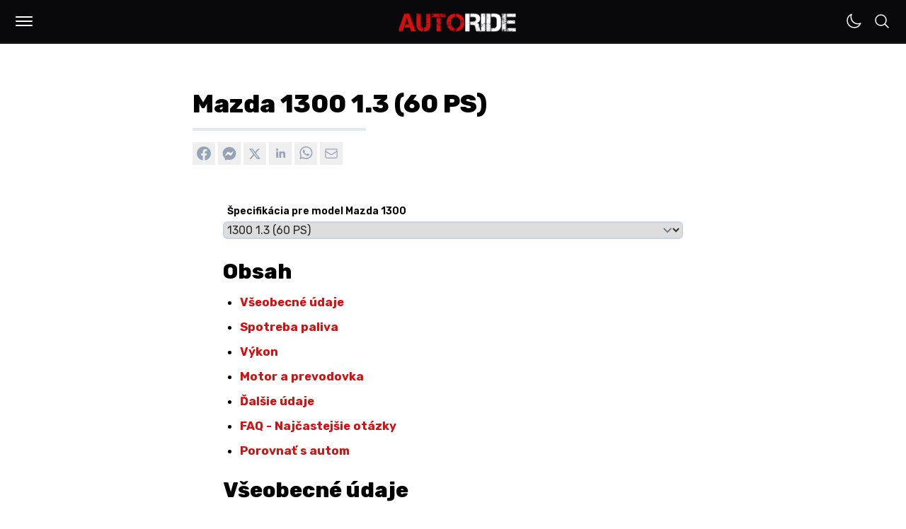

--- FILE ---
content_type: text/html; charset=utf-8
request_url: https://www.google.com/recaptcha/api2/aframe
body_size: 265
content:
<!DOCTYPE HTML><html><head><meta http-equiv="content-type" content="text/html; charset=UTF-8"></head><body><script nonce="1kyiOzjWcy8PE7ETautslA">/** Anti-fraud and anti-abuse applications only. See google.com/recaptcha */ try{var clients={'sodar':'https://pagead2.googlesyndication.com/pagead/sodar?'};window.addEventListener("message",function(a){try{if(a.source===window.parent){var b=JSON.parse(a.data);var c=clients[b['id']];if(c){var d=document.createElement('img');d.src=c+b['params']+'&rc='+(localStorage.getItem("rc::a")?sessionStorage.getItem("rc::b"):"");window.document.body.appendChild(d);sessionStorage.setItem("rc::e",parseInt(sessionStorage.getItem("rc::e")||0)+1);localStorage.setItem("rc::h",'1768692258723');}}}catch(b){}});window.parent.postMessage("_grecaptcha_ready", "*");}catch(b){}</script></body></html>

--- FILE ---
content_type: application/javascript; charset=utf-8
request_url: https://fundingchoicesmessages.google.com/f/AGSKWxXoG4Xxs50FEGvF6f8d9mnRYz120r6DW8uX2zOh5McWkiiVkIOUZ7-Q9FQgi_lhk2R0ssDqSfTvCwRKtXQkP38or7xqocEWlG1idDposktx51jz-G6QnVspIhn6k2sxDXos7iAUh5srv-Jg0mSJczIY-c8_2w37OmEWoFsm_kPNEDc_NjWgpdNEfilt/_/advertisements._gallery_ads./ads-no-/adworx_/exbls1.js?
body_size: -1293
content:
window['59c0d074-b15c-4090-b9ce-5e65dac04060'] = true;